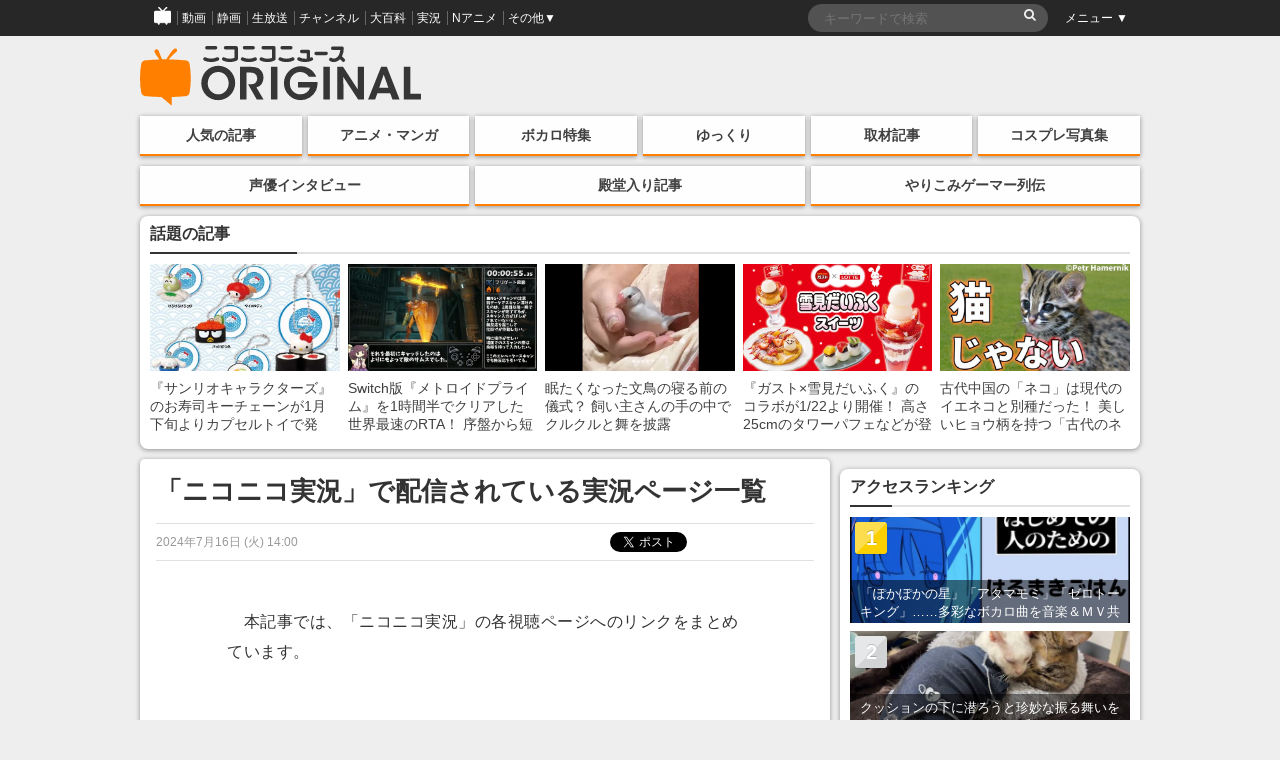

--- FILE ---
content_type: text/html; charset=UTF-8
request_url: https://originalnews.nico/464285
body_size: 81590
content:
<!DOCTYPE html>
<html dir="ltr" lang="ja">
<head>
    <script type="text/javascript">
        window.NicoGoogleTagManagerDataLayer = [];
        var data = {};
        data.content = (function() {
            var content = {};
            content.news_site_id = 'niconewsoriginal';
            content.article_post_date = '2024-07-16';
            return content;
        })();
        window.NicoGoogleTagManagerDataLayer.push(data);
    </script>
    <!-- Google Tag Manager --><script>(function(w,d,s,l,i){w[l]=w[l]||[];w[l].push({'gtm.start':new Date().getTime(),event:'gtm.js'});var f=d.getElementsByTagName(s)[0],j=d.createElement(s),dl=l!='dataLayer'?'&l='+l:'';j.async=true;j.src='https://www.googletagmanager.com/gtm.js?id='+i+dl;f.parentNode.insertBefore(j,f);
    })(window,document,'script','NicoGoogleTagManagerDataLayer','GTM-KXT7G5G');</script>
    <!-- End Google Tag Manager -->
    <!-- Google tag (gtag.js) -->
    <script async src="https://www.googletagmanager.com/gtag/js?id=G-KVSHBB5CQJ"></script>
    <script>
        window.dataLayer = window.dataLayer || [];
        function gtag(){dataLayer.push(arguments);}
        gtag('js', new Date());
        gtag('config', 'G-KVSHBB5CQJ');
    </script>
    <meta charset="UTF-8">
    <meta http-equiv="X-UA-Compatible" content="IE=edge,chrome=1">
        
        <meta name="viewport" content="width=device-width, initial-scale=1">
    
		<!-- All in One SEO 4.1.9.4 -->
		<title>「ニコニコ実況」で配信されている実況ページ一覧 | ニコニコニュース オリジナル</title>
		<meta name="description" content="動画配信コミュニティサイト「ニコニコ」は、サイバー攻撃の影響で6月8日早朝からニコニコ動画やニコニコ生放送などのサービス全般を利用できない状態が続いていましたが、8月5日15時から一部サービスが再開しました。 本記事では、「ニコニコ実況」の各視聴ページへのリンクをまとめています。 ニコニコ生放送アプリ（iOS/Andorid）の視聴は後日対応予定です。 ※「torne®」「nasne®」「PC TV Plus」「どこでもディーガ」との連携機能は現在調整中です。" />
		<meta name="robots" content="max-image-preview:large" />
		<link rel="canonical" href="https://originalnews.nico/464285" />
		<script type="application/ld+json" class="aioseo-schema">
			{"@context":"https:\/\/schema.org","@graph":[{"@type":"WebSite","@id":"https:\/\/originalnews.nico\/#website","url":"https:\/\/originalnews.nico\/","name":"\u30cb\u30b3\u30cb\u30b3\u30cb\u30e5\u30fc\u30b9 \u30aa\u30ea\u30b8\u30ca\u30eb","description":"\u30cb\u30b3\u30cb\u30b3\u30cb\u30e5\u30fc\u30b9\u306b\u3088\u308b\u72ec\u81ea\u8a18\u4e8b\u3092\u914d\u4fe1\u3059\u308b\u30b5\u30a4\u30c8\u3067\u3059\u3002\u30a2\u30cb\u30e1\u3001\u30de\u30f3\u30ac\u3001\u793e\u4f1a\u3001\u82b8\u80fd\u3001\u653f\u6cbb\u3001\u8a00\u8ad6\u3001\u5c06\u68cb\u3001\u30b3\u30b9\u30d7\u30ec\u3001\u30b2\u30fc\u30e0\u5b9f\u6cc1\u306a\u3069\u306e\u8a71\u984c\u3092\u3001\u30cb\u30b3\u30cb\u30b3\u306a\u3089\u3067\u306f\u306e\u8996\u70b9\u3067\u304a\u5c4a\u3051\u3057\u307e\u3059\u3002","inLanguage":"ja","publisher":{"@id":"https:\/\/originalnews.nico\/#organization"}},{"@type":"Organization","@id":"https:\/\/originalnews.nico\/#organization","name":"\u30cb\u30b3\u30cb\u30b3\u30cb\u30e5\u30fc\u30b9 \u30aa\u30ea\u30b8\u30ca\u30eb","url":"https:\/\/originalnews.nico\/","logo":{"@type":"ImageObject","@id":"https:\/\/originalnews.nico\/#organizationLogo","url":"https:\/\/originalnews.nico\/wp-content\/uploads\/2021\/11\/10163052\/newsoriginal_logo.png"},"image":{"@id":"https:\/\/originalnews.nico\/#organizationLogo"}},{"@type":"BreadcrumbList","@id":"https:\/\/originalnews.nico\/464285#breadcrumblist","itemListElement":[{"@type":"ListItem","@id":"https:\/\/originalnews.nico\/#listItem","position":1,"item":{"@type":"WebPage","@id":"https:\/\/originalnews.nico\/","name":"\u30db\u30fc\u30e0","description":"\u30cb\u30b3\u30cb\u30b3\u30cb\u30e5\u30fc\u30b9\u306b\u3088\u308b\u72ec\u81ea\u8a18\u4e8b\u3092\u914d\u4fe1\u3059\u308b\u30b5\u30a4\u30c8\u3067\u3059\u3002\u30a2\u30cb\u30e1\u3001\u30de\u30f3\u30ac\u3001\u793e\u4f1a\u3001\u82b8\u80fd\u3001\u653f\u6cbb\u3001\u8a00\u8ad6\u3001\u5c06\u68cb\u3001\u30b3\u30b9\u30d7\u30ec\u3001\u30b2\u30fc\u30e0\u5b9f\u6cc1\u306a\u3069\u306e\u8a71\u984c\u3092\u3001\u30cb\u30b3\u30cb\u30b3\u306a\u3089\u3067\u306f\u306e\u8996\u70b9\u3067\u304a\u5c4a\u3051\u3057\u307e\u3059\u3002","url":"https:\/\/originalnews.nico\/"}}]},{"@type":"Person","@id":"https:\/\/originalnews.nico\/author\/12#author","url":"https:\/\/originalnews.nico\/author\/12","name":"originalnews_13","image":{"@type":"ImageObject","@id":"https:\/\/originalnews.nico\/464285#authorImage","url":"https:\/\/secure.gravatar.com\/avatar\/c8bd74aa7357c082a53cbaf1c59aafdb?s=96&d=mm&r=g","width":96,"height":96,"caption":"originalnews_13"}},{"@type":"WebPage","@id":"https:\/\/originalnews.nico\/464285#webpage","url":"https:\/\/originalnews.nico\/464285","name":"\u300c\u30cb\u30b3\u30cb\u30b3\u5b9f\u6cc1\u300d\u3067\u914d\u4fe1\u3055\u308c\u3066\u3044\u308b\u5b9f\u6cc1\u30da\u30fc\u30b8\u4e00\u89a7 | \u30cb\u30b3\u30cb\u30b3\u30cb\u30e5\u30fc\u30b9 \u30aa\u30ea\u30b8\u30ca\u30eb","description":"\u52d5\u753b\u914d\u4fe1\u30b3\u30df\u30e5\u30cb\u30c6\u30a3\u30b5\u30a4\u30c8\u300c\u30cb\u30b3\u30cb\u30b3\u300d\u306f\u3001\u30b5\u30a4\u30d0\u30fc\u653b\u6483\u306e\u5f71\u97ff\u30676\u67088\u65e5\u65e9\u671d\u304b\u3089\u30cb\u30b3\u30cb\u30b3\u52d5\u753b\u3084\u30cb\u30b3\u30cb\u30b3\u751f\u653e\u9001\u306a\u3069\u306e\u30b5\u30fc\u30d3\u30b9\u5168\u822c\u3092\u5229\u7528\u3067\u304d\u306a\u3044\u72b6\u614b\u304c\u7d9a\u3044\u3066\u3044\u307e\u3057\u305f\u304c\u30018\u67085\u65e515\u6642\u304b\u3089\u4e00\u90e8\u30b5\u30fc\u30d3\u30b9\u304c\u518d\u958b\u3057\u307e\u3057\u305f\u3002 \u672c\u8a18\u4e8b\u3067\u306f\u3001\u300c\u30cb\u30b3\u30cb\u30b3\u5b9f\u6cc1\u300d\u306e\u5404\u8996\u8074\u30da\u30fc\u30b8\u3078\u306e\u30ea\u30f3\u30af\u3092\u307e\u3068\u3081\u3066\u3044\u307e\u3059\u3002 \u30cb\u30b3\u30cb\u30b3\u751f\u653e\u9001\u30a2\u30d7\u30ea\uff08iOS\/Andorid\uff09\u306e\u8996\u8074\u306f\u5f8c\u65e5\u5bfe\u5fdc\u4e88\u5b9a\u3067\u3059\u3002 \u203b\u300ctorne\u00ae\u300d\u300cnasne\u00ae\u300d\u300cPC TV Plus\u300d\u300c\u3069\u3053\u3067\u3082\u30c7\u30a3\u30fc\u30ac\u300d\u3068\u306e\u9023\u643a\u6a5f\u80fd\u306f\u73fe\u5728\u8abf\u6574\u4e2d\u3067\u3059\u3002","inLanguage":"ja","isPartOf":{"@id":"https:\/\/originalnews.nico\/#website"},"breadcrumb":{"@id":"https:\/\/originalnews.nico\/464285#breadcrumblist"},"author":"https:\/\/originalnews.nico\/author\/12#author","creator":"https:\/\/originalnews.nico\/author\/12#author","image":{"@type":"ImageObject","@id":"https:\/\/originalnews.nico\/#mainImage","url":"https:\/\/originalnews.nico\/wp-content\/uploads\/2024\/06\/27174059\/image-23.png","width":1920,"height":1080},"primaryImageOfPage":{"@id":"https:\/\/originalnews.nico\/464285#mainImage"},"datePublished":"2024-07-16T05:00:21+09:00","dateModified":"2026-01-13T10:53:03+09:00"},{"@type":"BlogPosting","@id":"https:\/\/originalnews.nico\/464285#blogposting","name":"\u300c\u30cb\u30b3\u30cb\u30b3\u5b9f\u6cc1\u300d\u3067\u914d\u4fe1\u3055\u308c\u3066\u3044\u308b\u5b9f\u6cc1\u30da\u30fc\u30b8\u4e00\u89a7 | \u30cb\u30b3\u30cb\u30b3\u30cb\u30e5\u30fc\u30b9 \u30aa\u30ea\u30b8\u30ca\u30eb","description":"\u52d5\u753b\u914d\u4fe1\u30b3\u30df\u30e5\u30cb\u30c6\u30a3\u30b5\u30a4\u30c8\u300c\u30cb\u30b3\u30cb\u30b3\u300d\u306f\u3001\u30b5\u30a4\u30d0\u30fc\u653b\u6483\u306e\u5f71\u97ff\u30676\u67088\u65e5\u65e9\u671d\u304b\u3089\u30cb\u30b3\u30cb\u30b3\u52d5\u753b\u3084\u30cb\u30b3\u30cb\u30b3\u751f\u653e\u9001\u306a\u3069\u306e\u30b5\u30fc\u30d3\u30b9\u5168\u822c\u3092\u5229\u7528\u3067\u304d\u306a\u3044\u72b6\u614b\u304c\u7d9a\u3044\u3066\u3044\u307e\u3057\u305f\u304c\u30018\u67085\u65e515\u6642\u304b\u3089\u4e00\u90e8\u30b5\u30fc\u30d3\u30b9\u304c\u518d\u958b\u3057\u307e\u3057\u305f\u3002 \u672c\u8a18\u4e8b\u3067\u306f\u3001\u300c\u30cb\u30b3\u30cb\u30b3\u5b9f\u6cc1\u300d\u306e\u5404\u8996\u8074\u30da\u30fc\u30b8\u3078\u306e\u30ea\u30f3\u30af\u3092\u307e\u3068\u3081\u3066\u3044\u307e\u3059\u3002 \u30cb\u30b3\u30cb\u30b3\u751f\u653e\u9001\u30a2\u30d7\u30ea\uff08iOS\/Andorid\uff09\u306e\u8996\u8074\u306f\u5f8c\u65e5\u5bfe\u5fdc\u4e88\u5b9a\u3067\u3059\u3002 \u203b\u300ctorne\u00ae\u300d\u300cnasne\u00ae\u300d\u300cPC TV Plus\u300d\u300c\u3069\u3053\u3067\u3082\u30c7\u30a3\u30fc\u30ac\u300d\u3068\u306e\u9023\u643a\u6a5f\u80fd\u306f\u73fe\u5728\u8abf\u6574\u4e2d\u3067\u3059\u3002","inLanguage":"ja","headline":"\u300c\u30cb\u30b3\u30cb\u30b3\u5b9f\u6cc1\u300d\u3067\u914d\u4fe1\u3055\u308c\u3066\u3044\u308b\u5b9f\u6cc1\u30da\u30fc\u30b8\u4e00\u89a7","author":{"@id":"https:\/\/originalnews.nico\/author\/12#author"},"publisher":{"@id":"https:\/\/originalnews.nico\/#organization"},"datePublished":"2024-07-16T05:00:21+09:00","dateModified":"2026-01-13T10:53:03+09:00","articleSection":"\u30cb\u30b3\u30cb\u30b3\u5168\u822c, \u30cb\u30b3\u30cb\u30b3\u5b9f\u6cc1\uff08Re:\u4eee\uff09","mainEntityOfPage":{"@id":"https:\/\/originalnews.nico\/464285#webpage"},"isPartOf":{"@id":"https:\/\/originalnews.nico\/464285#webpage"},"image":{"@type":"ImageObject","@id":"https:\/\/originalnews.nico\/#articleImage","url":"https:\/\/originalnews.nico\/wp-content\/uploads\/2024\/06\/27174059\/image-23.png","width":1920,"height":1080}}]}
		</script>
		<!-- All in One SEO -->

<link rel="canonical" href="https://originalnews.nico/464285"><link rel='dns-prefetch' href='//s.w.org' />
<link rel='stylesheet' id='wp-block-library-css'  href='https://originalnews.nico/wp-includes/css/dist/block-library/style.min.css?ver=5.9.12' type='text/css' media='all' />
<link rel='stylesheet' id='wp-components-css'  href='https://originalnews.nico/wp-includes/css/dist/components/style.min.css?ver=5.9.12' type='text/css' media='all' />
<link rel='stylesheet' id='wp-block-editor-css'  href='https://originalnews.nico/wp-includes/css/dist/block-editor/style.min.css?ver=5.9.12' type='text/css' media='all' />
<link rel='stylesheet' id='wp-nux-css'  href='https://originalnews.nico/wp-includes/css/dist/nux/style.min.css?ver=5.9.12' type='text/css' media='all' />
<link rel='stylesheet' id='wp-reusable-blocks-css'  href='https://originalnews.nico/wp-includes/css/dist/reusable-blocks/style.min.css?ver=5.9.12' type='text/css' media='all' />
<link rel='stylesheet' id='wp-editor-css'  href='https://originalnews.nico/wp-includes/css/dist/editor/style.min.css?ver=5.9.12' type='text/css' media='all' />
<link rel='stylesheet' id='mux_video_block_style-css'  href='https://originalnews.nico/wp-content/plugins/ilab-media-tools/public/blocks/mediacloud-mux.blocks.style.css' type='text/css' media='all' />
<style id='global-styles-inline-css' type='text/css'>
body{--wp--preset--color--black: #000000;--wp--preset--color--cyan-bluish-gray: #abb8c3;--wp--preset--color--white: #ffffff;--wp--preset--color--pale-pink: #f78da7;--wp--preset--color--vivid-red: #cf2e2e;--wp--preset--color--luminous-vivid-orange: #ff6900;--wp--preset--color--luminous-vivid-amber: #fcb900;--wp--preset--color--light-green-cyan: #7bdcb5;--wp--preset--color--vivid-green-cyan: #00d084;--wp--preset--color--pale-cyan-blue: #8ed1fc;--wp--preset--color--vivid-cyan-blue: #0693e3;--wp--preset--color--vivid-purple: #9b51e0;--wp--preset--gradient--vivid-cyan-blue-to-vivid-purple: linear-gradient(135deg,rgba(6,147,227,1) 0%,rgb(155,81,224) 100%);--wp--preset--gradient--light-green-cyan-to-vivid-green-cyan: linear-gradient(135deg,rgb(122,220,180) 0%,rgb(0,208,130) 100%);--wp--preset--gradient--luminous-vivid-amber-to-luminous-vivid-orange: linear-gradient(135deg,rgba(252,185,0,1) 0%,rgba(255,105,0,1) 100%);--wp--preset--gradient--luminous-vivid-orange-to-vivid-red: linear-gradient(135deg,rgba(255,105,0,1) 0%,rgb(207,46,46) 100%);--wp--preset--gradient--very-light-gray-to-cyan-bluish-gray: linear-gradient(135deg,rgb(238,238,238) 0%,rgb(169,184,195) 100%);--wp--preset--gradient--cool-to-warm-spectrum: linear-gradient(135deg,rgb(74,234,220) 0%,rgb(151,120,209) 20%,rgb(207,42,186) 40%,rgb(238,44,130) 60%,rgb(251,105,98) 80%,rgb(254,248,76) 100%);--wp--preset--gradient--blush-light-purple: linear-gradient(135deg,rgb(255,206,236) 0%,rgb(152,150,240) 100%);--wp--preset--gradient--blush-bordeaux: linear-gradient(135deg,rgb(254,205,165) 0%,rgb(254,45,45) 50%,rgb(107,0,62) 100%);--wp--preset--gradient--luminous-dusk: linear-gradient(135deg,rgb(255,203,112) 0%,rgb(199,81,192) 50%,rgb(65,88,208) 100%);--wp--preset--gradient--pale-ocean: linear-gradient(135deg,rgb(255,245,203) 0%,rgb(182,227,212) 50%,rgb(51,167,181) 100%);--wp--preset--gradient--electric-grass: linear-gradient(135deg,rgb(202,248,128) 0%,rgb(113,206,126) 100%);--wp--preset--gradient--midnight: linear-gradient(135deg,rgb(2,3,129) 0%,rgb(40,116,252) 100%);--wp--preset--duotone--dark-grayscale: url('#wp-duotone-dark-grayscale');--wp--preset--duotone--grayscale: url('#wp-duotone-grayscale');--wp--preset--duotone--purple-yellow: url('#wp-duotone-purple-yellow');--wp--preset--duotone--blue-red: url('#wp-duotone-blue-red');--wp--preset--duotone--midnight: url('#wp-duotone-midnight');--wp--preset--duotone--magenta-yellow: url('#wp-duotone-magenta-yellow');--wp--preset--duotone--purple-green: url('#wp-duotone-purple-green');--wp--preset--duotone--blue-orange: url('#wp-duotone-blue-orange');--wp--preset--font-size--small: 13px;--wp--preset--font-size--medium: 20px;--wp--preset--font-size--large: 36px;--wp--preset--font-size--x-large: 42px;}.has-black-color{color: var(--wp--preset--color--black) !important;}.has-cyan-bluish-gray-color{color: var(--wp--preset--color--cyan-bluish-gray) !important;}.has-white-color{color: var(--wp--preset--color--white) !important;}.has-pale-pink-color{color: var(--wp--preset--color--pale-pink) !important;}.has-vivid-red-color{color: var(--wp--preset--color--vivid-red) !important;}.has-luminous-vivid-orange-color{color: var(--wp--preset--color--luminous-vivid-orange) !important;}.has-luminous-vivid-amber-color{color: var(--wp--preset--color--luminous-vivid-amber) !important;}.has-light-green-cyan-color{color: var(--wp--preset--color--light-green-cyan) !important;}.has-vivid-green-cyan-color{color: var(--wp--preset--color--vivid-green-cyan) !important;}.has-pale-cyan-blue-color{color: var(--wp--preset--color--pale-cyan-blue) !important;}.has-vivid-cyan-blue-color{color: var(--wp--preset--color--vivid-cyan-blue) !important;}.has-vivid-purple-color{color: var(--wp--preset--color--vivid-purple) !important;}.has-black-background-color{background-color: var(--wp--preset--color--black) !important;}.has-cyan-bluish-gray-background-color{background-color: var(--wp--preset--color--cyan-bluish-gray) !important;}.has-white-background-color{background-color: var(--wp--preset--color--white) !important;}.has-pale-pink-background-color{background-color: var(--wp--preset--color--pale-pink) !important;}.has-vivid-red-background-color{background-color: var(--wp--preset--color--vivid-red) !important;}.has-luminous-vivid-orange-background-color{background-color: var(--wp--preset--color--luminous-vivid-orange) !important;}.has-luminous-vivid-amber-background-color{background-color: var(--wp--preset--color--luminous-vivid-amber) !important;}.has-light-green-cyan-background-color{background-color: var(--wp--preset--color--light-green-cyan) !important;}.has-vivid-green-cyan-background-color{background-color: var(--wp--preset--color--vivid-green-cyan) !important;}.has-pale-cyan-blue-background-color{background-color: var(--wp--preset--color--pale-cyan-blue) !important;}.has-vivid-cyan-blue-background-color{background-color: var(--wp--preset--color--vivid-cyan-blue) !important;}.has-vivid-purple-background-color{background-color: var(--wp--preset--color--vivid-purple) !important;}.has-black-border-color{border-color: var(--wp--preset--color--black) !important;}.has-cyan-bluish-gray-border-color{border-color: var(--wp--preset--color--cyan-bluish-gray) !important;}.has-white-border-color{border-color: var(--wp--preset--color--white) !important;}.has-pale-pink-border-color{border-color: var(--wp--preset--color--pale-pink) !important;}.has-vivid-red-border-color{border-color: var(--wp--preset--color--vivid-red) !important;}.has-luminous-vivid-orange-border-color{border-color: var(--wp--preset--color--luminous-vivid-orange) !important;}.has-luminous-vivid-amber-border-color{border-color: var(--wp--preset--color--luminous-vivid-amber) !important;}.has-light-green-cyan-border-color{border-color: var(--wp--preset--color--light-green-cyan) !important;}.has-vivid-green-cyan-border-color{border-color: var(--wp--preset--color--vivid-green-cyan) !important;}.has-pale-cyan-blue-border-color{border-color: var(--wp--preset--color--pale-cyan-blue) !important;}.has-vivid-cyan-blue-border-color{border-color: var(--wp--preset--color--vivid-cyan-blue) !important;}.has-vivid-purple-border-color{border-color: var(--wp--preset--color--vivid-purple) !important;}.has-vivid-cyan-blue-to-vivid-purple-gradient-background{background: var(--wp--preset--gradient--vivid-cyan-blue-to-vivid-purple) !important;}.has-light-green-cyan-to-vivid-green-cyan-gradient-background{background: var(--wp--preset--gradient--light-green-cyan-to-vivid-green-cyan) !important;}.has-luminous-vivid-amber-to-luminous-vivid-orange-gradient-background{background: var(--wp--preset--gradient--luminous-vivid-amber-to-luminous-vivid-orange) !important;}.has-luminous-vivid-orange-to-vivid-red-gradient-background{background: var(--wp--preset--gradient--luminous-vivid-orange-to-vivid-red) !important;}.has-very-light-gray-to-cyan-bluish-gray-gradient-background{background: var(--wp--preset--gradient--very-light-gray-to-cyan-bluish-gray) !important;}.has-cool-to-warm-spectrum-gradient-background{background: var(--wp--preset--gradient--cool-to-warm-spectrum) !important;}.has-blush-light-purple-gradient-background{background: var(--wp--preset--gradient--blush-light-purple) !important;}.has-blush-bordeaux-gradient-background{background: var(--wp--preset--gradient--blush-bordeaux) !important;}.has-luminous-dusk-gradient-background{background: var(--wp--preset--gradient--luminous-dusk) !important;}.has-pale-ocean-gradient-background{background: var(--wp--preset--gradient--pale-ocean) !important;}.has-electric-grass-gradient-background{background: var(--wp--preset--gradient--electric-grass) !important;}.has-midnight-gradient-background{background: var(--wp--preset--gradient--midnight) !important;}.has-small-font-size{font-size: var(--wp--preset--font-size--small) !important;}.has-medium-font-size{font-size: var(--wp--preset--font-size--medium) !important;}.has-large-font-size{font-size: var(--wp--preset--font-size--large) !important;}.has-x-large-font-size{font-size: var(--wp--preset--font-size--x-large) !important;}
</style>
<link rel='stylesheet' id='fancybox-css'  href='https://originalnews.nico/wp-content/plugins/easy-fancybox/css/jquery.fancybox.min.css?ver=1.3.24' type='text/css' media='screen' />
<script type='text/javascript' src='https://originalnews.nico/wp-includes/js/jquery/jquery.min.js?ver=3.6.0' id='jquery-core-js'></script>
<script type='text/javascript' src='https://originalnews.nico/wp-includes/js/jquery/jquery-migrate.min.js?ver=3.3.2' id='jquery-migrate-js'></script>
<link rel="https://api.w.org/" href="https://originalnews.nico/wp-json/" /><link rel="alternate" type="application/json" href="https://originalnews.nico/wp-json/wp/v2/posts/464285" /><link rel="alternate" type="application/json+oembed" href="https://originalnews.nico/wp-json/oembed/1.0/embed?url=https%3A%2F%2Foriginalnews.nico%2F464285" />
<link rel="alternate" type="text/xml+oembed" href="https://originalnews.nico/wp-json/oembed/1.0/embed?url=https%3A%2F%2Foriginalnews.nico%2F464285&#038;format=xml" />
<meta name="description" content="動画配信コミュニティサイト「ニコニコ」は、サイバー攻撃の影響で6月8日早朝からニコニコ動画やニコニコ生放送などのサービス全般を利用できない状態が続いていましたが、8月5日15時から一部サービスが再開しました。
本記事では、「ニコニコ実況」の各視聴ページへのリンクをまとめています。　
ニコニコ生放送アプリ（iOS/Andorid）の視聴は後日対応予定です。
※「torne®」「nasne®」「PC TV Plus」「どこでもディーガ」との連携機能は現在調整中です。"><meta name="keywords" content="ニコニコニュース オリジナル,ニコニコ全般,ニコニコ実況（Re:仮）"><!-- ogp information --><meta property="og:type" content="article"/><meta property="og:title" content="「ニコニコ実況」で配信されている実況ページ一覧"/>
<meta property="og:url" content="https://originalnews.nico/464285"/>
<meta property="og:image" content="https://originalnews.nico/wp-content/uploads/2024/06/27174059/image-23.png" />
<meta property="og:site_name" content="ニコニコニュース オリジナル"/>
<meta property="og:description"
          content="動画配信コミュニティサイト「ニコニコ」は、サイバー攻撃の影響で6月8日早朝からニコニコ動画やニコニコ生放送などのサービス全般を利用できない状態が続いていましたが、8月5日15時から一部サービスが再開しました。
本記事では、「ニコニコ実況」の各視聴ページへのリンクをまとめています。　
ニコニコ生放送アプリ（iOS/Andorid）の視聴は後日対応予定です。
※「torne®」「nasne®」「PC TV Plus」「どこでもディーガ」との連携機能は現在調整中です。"/>
<meta property="og:locale" content="ja_JP"><meta name="twitter:card" content="summary_large_image">
  <meta name="twitter:site" content="@nico_nico_news">
  <meta name="twitter:creator" content="@nico_nico_news"><meta name="twitter:image" content="https://originalnews.nico/wp-content/uploads/2024/06/27174059/image-23.png"><meta name="twitter:title" content="「ニコニコ実況」で配信されている実況ページ一覧"><meta name="twitter:description" content="動画配信コミュニティサイト「ニコニコ」は、サイバー攻撃の影響で6月8日早朝からニコニコ動画やニコニコ生放送などのサービス全般を利用できない状態が続いていましたが、8月5日15時から一部サービスが再開しました。
本記事では、「ニコニコ実況」の各視聴ページへのリンクをまとめています。　
ニコニコ生放送アプリ（iOS/Andorid）の視聴は後日対応予定です。
※「torne®」「nasne®」「PC TV Plus」「どこでもディーガ」との連携機能は現在調整中です。">    <link rel="shortcut icon" href="https://originalnews.nico/wp-content/themes/niconiconewsorg/images/pc_favicon.ico" />
    <link rel="apple-touch-icon" href="https://originalnews.nico/wp-content/themes/niconiconewsorg/images/apple-touch-icon-precomposed.png" />
        <link rel="stylesheet" href="https://originalnews.nico/wp-content/themes/niconiconewsorg/css/siteHeader.pc.css">
        <script type="text/javascript" charset="utf-8" src="https://res.ads.nicovideo.jp/assets/js/ads2.js?ref=originalnews"></script>
    <link href="//maxcdn.bootstrapcdn.com/font-awesome/4.7.0/css/font-awesome.css" rel="stylesheet">
    <link rel="stylesheet" href="https://originalnews.nico/wp-content/themes/niconiconewsorg/css/nicolib-CommonNotificationHeader.css">
    <link rel="stylesheet" href="https://originalnews.nico/wp-content/themes/niconiconewsorg/css/swiper.min.css">
    <link rel="stylesheet" href="https://originalnews.nico/wp-content/themes/niconiconewsorg/css/fontello.css">
    <link rel="stylesheet" href="https://originalnews.nico/wp-content/themes/niconiconewsorg/css/responsive.gs.12col.css">
    <link rel="stylesheet" href="https://originalnews.nico/wp-content/themes/niconiconewsorg/css/screen.css?var=202307071401">
        <link rel="alternate" type="application/rss+xml" title="RSS" href="https://originalnews.nico/feed" />
    <script src="https://originalnews.nico/wp-content/themes/niconiconewsorg/js/jquery.js"></script>
    <script src="https://originalnews.nico/wp-content/themes/niconiconewsorg/js/js.cookie.js"></script>
        <script>
    (function(i,s,o,g,r,a,m){i['GoogleAnalyticsObject']=r;i[r]=i[r]||function(){
    (i[r].q=i[r].q||[]).push(arguments)},i[r].l=1*new Date();a=s.createElement(o),
    m=s.getElementsByTagName(o)[0];a.async=1;a.src=g;m.parentNode.insertBefore(a,m)
    })(window,document,'script','https://www.google-analytics.com/analytics.js','ga');
    ga('create', 'UA-81447733-1', 'auto');
    ga('send', 'pageview', {'dimension1':'2024-07-16'});
    </script>
        <script type="text/javascript">
    window._pt_lt = new Date().getTime();
    window._pt_sp_2 = [];
    _pt_sp_2.push('setAccount,2298d706');
    _pt_sp_2.push('setSampleRate,200');
    var _protocol = (("https:" == document.location.protocol) ? " https://" : " http://");
    (function() {
        var atag = document.createElement('script'); atag.type = 'text/javascript'; atag.async = true;
        atag.src = _protocol + 'js.ptengine.jp/pta.js';
        var stag = document.createElement('script'); stag.type = 'text/javascript'; stag.async = true;
        stag.src = _protocol + 'js.ptengine.jp/pts.js';
        var s = document.getElementsByTagName('script')[0];
        s.parentNode.insertBefore(atag, s);s.parentNode.insertBefore(stag, s);
    })();
    </script>
    <script src="https://originalnews.nico/wp-content/themes/niconiconewsorg/js/common.js?202307071401"></script>
        <script src="https://originalnews.nico/wp-content/themes/niconiconewsorg/js/common_pc.js?202307071401"></script>
    	<script type="text/javascript" src="https://wktk.cdn.nimg.jp/wktkjs/3/wktk.min.js"></script>
</head>
<body id="pageTop" class="post-template-default single single-post postid-464285 single-format-standard">
<!-- Google Tag Manager (noscript) -->
<noscript><iframe src="https://www.googletagmanager.com/ns.html?id=GTM-KXT7G5G"
height="0" width="0" style="display:none;visibility:hidden"></iframe></noscript>
<!-- End Google Tag Manager (noscript) -->
<!--twitter-->
<script>!function(d,s,id){var js,fjs=d.getElementsByTagName(s)[0],p=/^http:/.test(d.location)?'http':'https';if(!d.getElementById(id)){js=d.createElement(s);js.id=id;js.src=p+'://platform.twitter.com/widgets.js';fjs.parentNode.insertBefore(js,fjs);}}(document, 'script', 'twitter-wjs');</script>

<!-- PCヘッダー -->
<div id="PAGEHEADMENU">
    <!-- COMMON HEAD -->
    <div id="siteHeader">
        <div id="siteHeaderInner">
            <ul class="siteHeaderGlovalNavigation">
                <li><a href="https://www.nicovideo.jp/?cmnhd_ref=device%3Dpc%26site%3Dnewsoriginal%26pos%3Dheader_servicelink"><span><img src="https://originalnews.nico/wp-content/themes/niconiconewsorg/images/niconico-icon.png" alt="niconico"></span></a></li>
                <li><a href="https://www.nicovideo.jp/video_top/?cmnhd_ref=device%3Dpc%26site%3Dnewsoriginal%26pos%3Dheader_servicelink"><span>動画</span></a></li>
                <li><a href="https://seiga.nicovideo.jp/?cmnhd_ref=device%3Dpc%26site%3Dnewsoriginal%26pos%3Dheader_servicelink"><span>静画</span></a></li>
                <li><a href="https://live.nicovideo.jp/?cmnhd_ref=device%3Dpc%26site%3Dnewsoriginal%26pos%3Dheader_servicelink"><span>生放送</span></a></li>
                <li><a href="https://ch.nicovideo.jp/?cmnhd_ref=device%3Dpc%26site%3Dnewsoriginal%26pos%3Dheader_servicelink"><span>チャンネル</span></a></li>
                <li><a href="https://dic.nicovideo.jp/?cmnhd_ref=device%3Dpc%26site%3Dnewsoriginal%26pos%3Dheader_servicelink"><span>大百科</span></a></li>
                <li><a href="https://jk.nicovideo.jp/?cmnhd_ref=device%3Dpc%26site%3Dnewsoriginal%26pos%3Dheader_servicelink"><span>実況</span></a></li>
                <li><a href="https://anime.nicovideo.jp/?cmnhd_ref=device%3Dpc%26site%3Dnewsoriginal%26pos%3Dheader_servicelink"><span>Nアニメ</span></a></li>
                <li class="siteHeaderOther" id="siteHeaderLeftMenu">
                    <a href="javascript:void(0);"><span>その他▼</span></a>
                    <ul id="siteHeaderLeftMenuContainer" style="display: none;">
                        <li><a href="https://ch.nicovideo.jp/portal/blomaga?cmnhd_ref=device%3Dpc%26site%3Dnewsoriginal%26pos%3Dheader_servicelink">ブロマガ</a></li>
                        <li><a href="https://koken.nicovideo.jp/?cmnhd_ref=device%3Dpc%26site%3Dnewsoriginal%26pos%3Dheader_servicelink">ニコニ貢献</a></li>
                        <li><a href="https://commons.nicovideo.jp/?cmnhd_ref=device%3Dpc%26site%3Dnewsoriginal%26pos%3Dheader_servicelink">コモンズ</a></li>
                        <li><a href="https://3d.nicovideo.jp/?cmnhd_ref=device%3Dpc%26site%3Dnewsoriginal%26pos%3Dheader_servicelink">ニコニ立体</a></li>
                        <li><a href="https://nicoft.io/?cmnhd_ref=device%3Dpc%26site%3Dnewsoriginal%26pos%3Dheader_servicelink">NicoFT</a></li>
                        <li><a href="https://com.nicovideo.jp/?cmnhd_ref=device%3Dpc%26site%3Dnewsoriginal%26pos%3Dheader_servicelink">コミュ二ティ</a></li>
                        <li><a href="https://news.nicovideo.jp/?cmnhd_ref=device%3Dpc%26site%3Dnewsoriginal%26pos%3Dheader_servicelink">ニュース</a></li>
                        <li><a href="https://q.nicovideo.jp/?cmnhd_ref=device%3Dpc%26site%3Dnewsoriginal%26pos%3Dheader_servicelink">ニコニコQ</a></li>
                        <li class="menuServiceList"><a href="http://site.nicovideo.jp/service_list?header">もっと見る</a></li>
                    </ul>
                </li>
            </ul>

            <div class="siteHeaderSearch">
                
<form role="search" action="https://originalnews.nico/">
  <fieldset>
    <input type="text" name="s" maxlength="2000" value="" id="search" placeholder="キーワードで検索" />
    <input type="submit" value="&#xf002;" />
  </fieldset>
</form>
            </div>

            <ul class="siteHeaderMenuList">
                <li class="siteHeaderOther" id="siteHeaderRightMenu">
                    <a href="javascript:void(0);"><span>メニュー ▼</span></a>
                    <ul style="display: none;" id="siteHeaderRightMenuContainer">
                        <li><a href="https://news.nicovideo.jp/">コメント新着</a></li>
                        <li><a href="https://news.nicovideo.jp/topiclist">トピックス</a></li>
                        <li><a href="https://news.nicovideo.jp/ranking">ランキング</a></li>
                        <li><a href="https://news.nicovideo.jp/media">配信メディア</a></li>
                        <li id="siteHeaderRightMenuUnfix" style="display: block;"><a href="javascript:void(0);">ヘッダー:<span class="siteHeaderScroll">追従</span></a></li>
                        <li id="siteHeaderRightMenuFix" style="display: none;"><a href="javascript:void(0);">ヘッダー:<span class="siteHeaderFix">固定</span></a></li>
                    </ul>
                </li>
            </ul>
        </div>
    </div>
    <!-- COMMON HEAD -->
</div>
<!-- PAGEHEADMENU -->


<div class="wrapper container"><!--wrapper container-->
        <header class="bodyHead row">
        <p class="bodyHead_logo"><a href="/" title="ニコニコニュース オリジナル"><img src="https://originalnews.nico/wp-content/themes/niconiconewsorg/images/logotype.svg" alt="ニコニコニュース オリジナル"></a></p>
        
                        <div id="pc_news_org_watch_468x60_north" style="margin-left:auto;">
        </div>
        <script type="text/javascript" charset="utf-8">
            new Ads.Advertisement({
                zone: 1322     // ゾーンID
            }).set('pc_news_org_watch_468x60_north');
        </script>
                <!-- <div class="pc_banner_468-60" style="width:404px;">
            <a class="gaTrackEvent" data-category="header_banner" data-action="1" href="https://originalnews.nico/68176" style="overflow:hidden;display:block;border-radius:5px;box-shadow:0px 1px 5px rgba(0,0,0,0.4)"><img src="https://originalnews.nico/wp-content/uploads/2017/12/C93_top-migiue_banner.jpg" alt="コミックマーケット93特集"></a>
        </div> -->
    </header>
    <nav id="top-nav" class="menu-navigation-container"><ul id="menu-navigation" class="menu"><li id="menu-item-3333" class="menu-item menu-item-type-custom menu-item-object-custom menu-item-3333"><a href="/category/ninki?ref=topbar">人気の記事</a></li>
<li id="menu-item-3334" class="menu-item menu-item-type-custom menu-item-object-custom menu-item-3334"><a href="/category/anime_manga?ref=topbar">アニメ・マンガ</a></li>
<li id="menu-item-37290" class="menu-item menu-item-type-custom menu-item-object-custom menu-item-37290"><a href="/category/niconico/vocalo_p?ref=topbar">ボカロ特集</a></li>
<li id="menu-item-37289" class="menu-item menu-item-type-custom menu-item-object-custom menu-item-37289"><a href="/tag/ゆっくり解説?ref=topbar">ゆっくり</a></li>
<li id="menu-item-3331" class="menu-item menu-item-type-custom menu-item-object-custom menu-item-3331"><a href="/category/interview?ref=topbar">取材記事</a></li>
<li id="menu-item-3332" class="menu-item menu-item-type-custom menu-item-object-custom menu-item-3332"><a href="/tag/コスプレイヤー?ref=topbar">コスプレ写真集</a></li>
</ul></nav><nav id="top-nav2" class="menu-navigation2-container"><ul id="menu-navigation2" class="menu"><li id="menu-item-37434" class="menu-item menu-item-type-custom menu-item-object-custom menu-item-37434"><a href="/tag/声優インタビュー?ref=topbar">声優インタビュー</a></li>
<li id="menu-item-40225" class="menu-item menu-item-type-custom menu-item-object-custom menu-item-40225"><a href="/category/dendo?ref=topbar">殿堂入り記事</a></li>
<li id="menu-item-37433" class="menu-item menu-item-type-custom menu-item-object-custom menu-item-37433"><a href="/tag/やりこみゲーマー列伝?ref=topbar">やりこみゲーマー列伝</a></li>
</ul></nav>
    
                    <div class="articleContent">
            <header><h2>話題の記事</h2></header>
            <ul class="rankList">
             	                                                                                    <li>
                        <a class="gaTrackEvent" data-category="top_social_ranking" data-action="1" href="https://originalnews.nico/522006">
                            <div class="imgBox" style="background-image:url(https://originalnews.nico/wp-content/uploads/2026/01/16141154/134693-345-3ce51dea0c9f4c966f5811766721cc9e-1000x964-1-600x578.webp);"></div>
                            <div class="textBox"><h3>『サンリオキャラクターズ』のお寿司キーチェーンが1月下旬よりカプセルトイで発売！ “ハローキティ”や“マイメロディ”など人気キャラクター全6種が登場</h3></div>
                        </a>
                    </li>
             	                                                                                    <li>
                        <a class="gaTrackEvent" data-category="top_social_ranking" data-action="2" href="https://originalnews.nico/519773">
                            <div class="imgBox" style="background-image:url(https://originalnews.nico/wp-content/uploads/2025/12/17203849/00-600x375.jpg);"></div>
                            <div class="textBox"><h3>Switch版『メトロイドプライム』を1時間半でクリアした世界最速のRTA！ 序盤から短縮テク連発&amp;ハイリスクの大技も披露の超効率プレイがヤバい</h3></div>
                        </a>
                    </li>
             	                                                                                    <li>
                        <a class="gaTrackEvent" data-category="top_social_ranking" data-action="3" href="https://originalnews.nico/521509">
                            <div class="imgBox" style="background-image:url(https://originalnews.nico/wp-content/uploads/2026/01/08155803/Bird26-600x335.jpg);"></div>
                            <div class="textBox"><h3>眠たくなった文鳥の寝る前の儀式？ 飼い主さんの手の中でクルクルと舞を披露</h3></div>
                        </a>
                    </li>
             	                                                                                    <li>
                        <a class="gaTrackEvent" data-category="top_social_ranking" data-action="4" href="https://originalnews.nico/522053">
                            <div class="imgBox" style="background-image:url(https://originalnews.nico/wp-content/uploads/2026/01/16154220/17486-612-20369bb7d036ee2f916dadafd3a19dfc-582x360-1.webp);"></div>
                            <div class="textBox"><h3>『ガスト×雪見だいふく』のコラボが1/22より開催！ 高さ25cmのタワーパフェなどが登場、50円で「追い雪見」ができるオプションも</h3></div>
                        </a>
                    </li>
             	                                                                                    <li>
                        <a class="gaTrackEvent" data-category="top_social_ranking" data-action="5" href="https://originalnews.nico/521176">
                            <div class="imgBox" style="background-image:url(https://originalnews.nico/wp-content/uploads/2026/01/06120228/Cat-600x337.jpg);"></div>
                            <div class="textBox"><h3>古代中国の「ネコ」は現代のイエネコと別種だった！ 美しいヒョウ柄を持つ「古代のネコの正体」について解説してみた</h3></div>
                        </a>
                    </li>
             	            </ul>
        </div>
            <div class="pageBody row">
  <div class="pageBody-left-subpage col span_9">
    
    <div class="pageBody-left-top">
      
      
<div class="OUTBRAIN" data-src="DROP_PERMALINK_HERE" data-widget-id="AR_21"></div>
<script type="text/javascript" async="async" src="//widgets.outbrain.com/outbrain.js"></script>

<main class="articleList-subpage">
  <div class="articleList-subpage-heading">
  <h1>「ニコニコ実況」で配信されている実況ページ一覧</h1>  <!--日付-->
  <div class="entryMeta">
      <time datetime="2024-7-16" class="date">2024年7月16日 (火) 14:00</time>
            <ul class="snsPalette">
          <li>
              <a class="twitter-share-button" href="https://twitter.com/intent/tweet?url=https://originalnews.nico/464285&text=「ニコニコ実況」で配信されている実況ページ一覧 | ニコニコニュース オリジナル">Tweet</a>
          </li>
          <li>
              <div class="fb-share-button" data-href="https://originalnews.nico/464285" data-layout="button_count"></div>
          </li>
          <li>
              <a href="http://b.hatena.ne.jp/entry/https%3A%2F%2Foriginalnews.nico%2F464285" class="hatena-bookmark-button" data-hatena-bookmark-layout="basic-label-counter" data-hatena-bookmark-lang="ja" title="このエントリーをはてなブックマークに追加"><img src="https://b.st-hatena.com/images/entry-button/button-only@2x.png" alt="このエントリーをはてなブックマークに追加" width="20" height="20" style="border: none;" /></a>
          </li>
                    <li>
              <a data-pocket-label="pocket" data-pocket-count="horizontal" class="pocket-btn" data-lang="ja"></a>
          </li>
                </ul>
  </div>
  </div><!-- article-list-heading-->

  
  

  <div class="articleList-subpage-txt">
    <p>　本記事では、「ニコニコ実況」の各視聴ページへのリンクをまとめています。</p><figure class="articleList-subpage-img" style="width: 1920px;"></figure><h2>■ニコニコ実況の視聴ページ一覧</h2>
		<style type="text/css">
			#gallery-1 {
				margin: auto;
			}
			#gallery-1 .gallery-item {
				float: left;
				margin-top: 10px;
				text-align: center;
				width: 33%;
			}
			#gallery-1 img {
				border: 2px solid #cfcfcf;
			}
			#gallery-1 .gallery-caption {
				margin-left: 0;
			}
			/* see gallery_shortcode() in wp-includes/media.php */
		</style>
		<div id='gallery-1' class='gallery galleryid-464285 gallery-columns-3 gallery-size-medium'><dl class='gallery-item'>
			<dt class='gallery-icon landscape'>
				<img width="600" height="338" src="https://originalnews.nico/wp-content/uploads/2024/06/27154057/fe9c4defca4770548112b4e37233990b-600x338.jpg" class="attachment-medium size-medium" alt="" loading="lazy" aria-describedby="gallery-1-464370" srcset="https://originalnews.nico/wp-content/uploads/2024/06/27154057/fe9c4defca4770548112b4e37233990b-600x338.jpg 600w, https://originalnews.nico/wp-content/uploads/2024/06/27154057/fe9c4defca4770548112b4e37233990b-1024x576.jpg 1024w, https://originalnews.nico/wp-content/uploads/2024/06/27154057/fe9c4defca4770548112b4e37233990b-768x432.jpg 768w, https://originalnews.nico/wp-content/uploads/2024/06/27154057/fe9c4defca4770548112b4e37233990b-1536x864.jpg 1536w, https://originalnews.nico/wp-content/uploads/2024/06/27154057/fe9c4defca4770548112b4e37233990b.jpg 1920w" sizes="(max-width: 600px) 100vw, 600px" />
			</dt>
				<dd class='wp-caption-text gallery-caption' id='gallery-1-464370'>
				<a href="https://live.nicovideo.jp/watch/ch2646436">NHK総合はこちら</a>
				</dd></dl><dl class='gallery-item'>
			<dt class='gallery-icon landscape'>
				<img width="600" height="338" src="https://originalnews.nico/wp-content/uploads/2024/06/27152922/af7ac8c5870395f05e914eb5f3216d3c-600x338.jpg" class="attachment-medium size-medium" alt="" loading="lazy" aria-describedby="gallery-1-464368" srcset="https://originalnews.nico/wp-content/uploads/2024/06/27152922/af7ac8c5870395f05e914eb5f3216d3c-600x338.jpg 600w, https://originalnews.nico/wp-content/uploads/2024/06/27152922/af7ac8c5870395f05e914eb5f3216d3c-1024x576.jpg 1024w, https://originalnews.nico/wp-content/uploads/2024/06/27152922/af7ac8c5870395f05e914eb5f3216d3c-768x432.jpg 768w, https://originalnews.nico/wp-content/uploads/2024/06/27152922/af7ac8c5870395f05e914eb5f3216d3c-1536x864.jpg 1536w, https://originalnews.nico/wp-content/uploads/2024/06/27152922/af7ac8c5870395f05e914eb5f3216d3c.jpg 1920w" sizes="(max-width: 600px) 100vw, 600px" />
			</dt>
				<dd class='wp-caption-text gallery-caption' id='gallery-1-464368'>
				<a href="https://live.nicovideo.jp/watch/ch2646437">NHK Eテレはこちら</a>
				</dd></dl><dl class='gallery-item'>
			<dt class='gallery-icon landscape'>
				<img width="600" height="338" src="https://originalnews.nico/wp-content/uploads/2024/06/27150009/NHK_BS-600x338.jpg" class="attachment-medium size-medium" alt="" loading="lazy" aria-describedby="gallery-1-464354" srcset="https://originalnews.nico/wp-content/uploads/2024/06/27150009/NHK_BS-600x338.jpg 600w, https://originalnews.nico/wp-content/uploads/2024/06/27150009/NHK_BS-1024x576.jpg 1024w, https://originalnews.nico/wp-content/uploads/2024/06/27150009/NHK_BS-768x432.jpg 768w, https://originalnews.nico/wp-content/uploads/2024/06/27150009/NHK_BS-1536x864.jpg 1536w, https://originalnews.nico/wp-content/uploads/2024/06/27150009/NHK_BS.jpg 1920w" sizes="(max-width: 600px) 100vw, 600px" />
			</dt>
				<dd class='wp-caption-text gallery-caption' id='gallery-1-464354'>
				<a href="https://live.nicovideo.jp/watch/ch2647992">NHK BSはこちら</a>
				</dd></dl><br style="clear: both" /><dl class='gallery-item'>
			<dt class='gallery-icon landscape'>
				<img width="600" height="338" src="https://originalnews.nico/wp-content/uploads/2024/06/27152841/f1fdb4e03857044b09d63e9d5108db1c-600x338.jpg" class="attachment-medium size-medium" alt="" loading="lazy" aria-describedby="gallery-1-464367" srcset="https://originalnews.nico/wp-content/uploads/2024/06/27152841/f1fdb4e03857044b09d63e9d5108db1c-600x338.jpg 600w, https://originalnews.nico/wp-content/uploads/2024/06/27152841/f1fdb4e03857044b09d63e9d5108db1c-1024x576.jpg 1024w, https://originalnews.nico/wp-content/uploads/2024/06/27152841/f1fdb4e03857044b09d63e9d5108db1c-768x432.jpg 768w, https://originalnews.nico/wp-content/uploads/2024/06/27152841/f1fdb4e03857044b09d63e9d5108db1c-1536x864.jpg 1536w, https://originalnews.nico/wp-content/uploads/2024/06/27152841/f1fdb4e03857044b09d63e9d5108db1c.jpg 1920w" sizes="(max-width: 600px) 100vw, 600px" />
			</dt>
				<dd class='wp-caption-text gallery-caption' id='gallery-1-464367'>
				<a href="https://live.nicovideo.jp/watch/ch2646438">日本テレビはこちら</a>
				</dd></dl><dl class='gallery-item'>
			<dt class='gallery-icon landscape'>
				<img width="600" height="338" src="https://originalnews.nico/wp-content/uploads/2024/06/27152600/3de06cacb709b07870fc3246f22f8c14-600x338.jpg" class="attachment-medium size-medium" alt="" loading="lazy" aria-describedby="gallery-1-464366" srcset="https://originalnews.nico/wp-content/uploads/2024/06/27152600/3de06cacb709b07870fc3246f22f8c14-600x338.jpg 600w, https://originalnews.nico/wp-content/uploads/2024/06/27152600/3de06cacb709b07870fc3246f22f8c14-1024x576.jpg 1024w, https://originalnews.nico/wp-content/uploads/2024/06/27152600/3de06cacb709b07870fc3246f22f8c14-768x432.jpg 768w, https://originalnews.nico/wp-content/uploads/2024/06/27152600/3de06cacb709b07870fc3246f22f8c14-1536x864.jpg 1536w, https://originalnews.nico/wp-content/uploads/2024/06/27152600/3de06cacb709b07870fc3246f22f8c14.jpg 1920w" sizes="(max-width: 600px) 100vw, 600px" />
			</dt>
				<dd class='wp-caption-text gallery-caption' id='gallery-1-464366'>
				<a href="https://live.nicovideo.jp/watch/ch2646439">テレビ朝日はこちら</a>
				</dd></dl><dl class='gallery-item'>
			<dt class='gallery-icon landscape'>
				<img width="600" height="338" src="https://originalnews.nico/wp-content/uploads/2024/06/27152428/724dbdccceadaefc0cbfd5ec312c4dd7-600x338.jpg" class="attachment-medium size-medium" alt="" loading="lazy" aria-describedby="gallery-1-464365" srcset="https://originalnews.nico/wp-content/uploads/2024/06/27152428/724dbdccceadaefc0cbfd5ec312c4dd7-600x338.jpg 600w, https://originalnews.nico/wp-content/uploads/2024/06/27152428/724dbdccceadaefc0cbfd5ec312c4dd7-1024x576.jpg 1024w, https://originalnews.nico/wp-content/uploads/2024/06/27152428/724dbdccceadaefc0cbfd5ec312c4dd7-768x432.jpg 768w, https://originalnews.nico/wp-content/uploads/2024/06/27152428/724dbdccceadaefc0cbfd5ec312c4dd7-1536x864.jpg 1536w, https://originalnews.nico/wp-content/uploads/2024/06/27152428/724dbdccceadaefc0cbfd5ec312c4dd7.jpg 1920w" sizes="(max-width: 600px) 100vw, 600px" />
			</dt>
				<dd class='wp-caption-text gallery-caption' id='gallery-1-464365'>
				<a href="https://live.nicovideo.jp/watch/ch2646440">TBSテレビはこちら</a>
				</dd></dl><br style="clear: both" /><dl class='gallery-item'>
			<dt class='gallery-icon landscape'>
				<img width="600" height="338" src="https://originalnews.nico/wp-content/uploads/2024/06/27152328/bf17a52027921902e7def76c09538d74-600x338.jpg" class="attachment-medium size-medium" alt="" loading="lazy" aria-describedby="gallery-1-464364" srcset="https://originalnews.nico/wp-content/uploads/2024/06/27152328/bf17a52027921902e7def76c09538d74-600x338.jpg 600w, https://originalnews.nico/wp-content/uploads/2024/06/27152328/bf17a52027921902e7def76c09538d74-1024x576.jpg 1024w, https://originalnews.nico/wp-content/uploads/2024/06/27152328/bf17a52027921902e7def76c09538d74-768x432.jpg 768w, https://originalnews.nico/wp-content/uploads/2024/06/27152328/bf17a52027921902e7def76c09538d74-1536x864.jpg 1536w, https://originalnews.nico/wp-content/uploads/2024/06/27152328/bf17a52027921902e7def76c09538d74.jpg 1920w" sizes="(max-width: 600px) 100vw, 600px" />
			</dt>
				<dd class='wp-caption-text gallery-caption' id='gallery-1-464364'>
				<a href="https://live.nicovideo.jp/watch/ch2646441">テレビ東京はこちら</a>
				</dd></dl><dl class='gallery-item'>
			<dt class='gallery-icon landscape'>
				<img width="600" height="338" src="https://originalnews.nico/wp-content/uploads/2024/06/27151017/2b89413d61430ace07de56e5d8393e6b-600x338.jpg" class="attachment-medium size-medium" alt="" loading="lazy" aria-describedby="gallery-1-464361" srcset="https://originalnews.nico/wp-content/uploads/2024/06/27151017/2b89413d61430ace07de56e5d8393e6b-600x338.jpg 600w, https://originalnews.nico/wp-content/uploads/2024/06/27151017/2b89413d61430ace07de56e5d8393e6b-1024x576.jpg 1024w, https://originalnews.nico/wp-content/uploads/2024/06/27151017/2b89413d61430ace07de56e5d8393e6b-768x432.jpg 768w, https://originalnews.nico/wp-content/uploads/2024/06/27151017/2b89413d61430ace07de56e5d8393e6b-1536x864.jpg 1536w, https://originalnews.nico/wp-content/uploads/2024/06/27151017/2b89413d61430ace07de56e5d8393e6b.jpg 1920w" sizes="(max-width: 600px) 100vw, 600px" />
			</dt>
				<dd class='wp-caption-text gallery-caption' id='gallery-1-464361'>
				<a href="https://live.nicovideo.jp/watch/ch2646442">フジテレビはこちら</a>
				</dd></dl><dl class='gallery-item'>
			<dt class='gallery-icon landscape'>
				<img width="600" height="338" src="https://originalnews.nico/wp-content/uploads/2024/06/27150419/TOKYO_MX-600x338.jpg" class="attachment-medium size-medium" alt="" loading="lazy" aria-describedby="gallery-1-464356" srcset="https://originalnews.nico/wp-content/uploads/2024/06/27150419/TOKYO_MX-600x338.jpg 600w, https://originalnews.nico/wp-content/uploads/2024/06/27150419/TOKYO_MX-1024x576.jpg 1024w, https://originalnews.nico/wp-content/uploads/2024/06/27150419/TOKYO_MX-768x432.jpg 768w, https://originalnews.nico/wp-content/uploads/2024/06/27150419/TOKYO_MX-1536x864.jpg 1536w, https://originalnews.nico/wp-content/uploads/2024/06/27150419/TOKYO_MX.jpg 1920w" sizes="(max-width: 600px) 100vw, 600px" />
			</dt>
				<dd class='wp-caption-text gallery-caption' id='gallery-1-464356'>
				<a href="https://live.nicovideo.jp/watch/ch2646485">TOKYO MXはこちら</a>
				</dd></dl><br style="clear: both" /><dl class='gallery-item'>
			<dt class='gallery-icon landscape'>
				<img width="600" height="338" src="https://originalnews.nico/wp-content/uploads/2024/06/27145728/BS11-600x338.jpg" class="attachment-medium size-medium" alt="" loading="lazy" aria-describedby="gallery-1-464350" srcset="https://originalnews.nico/wp-content/uploads/2024/06/27145728/BS11-600x338.jpg 600w, https://originalnews.nico/wp-content/uploads/2024/06/27145728/BS11-1024x576.jpg 1024w, https://originalnews.nico/wp-content/uploads/2024/06/27145728/BS11-768x432.jpg 768w, https://originalnews.nico/wp-content/uploads/2024/06/27145728/BS11-1536x864.jpg 1536w, https://originalnews.nico/wp-content/uploads/2024/06/27145728/BS11.jpg 1920w" sizes="(max-width: 600px) 100vw, 600px" />
			</dt>
				<dd class='wp-caption-text gallery-caption' id='gallery-1-464350'>
				<a href="https://live.nicovideo.jp/watch/ch2646846">BS11はこちら</a>
				</dd></dl>
			<br style='clear: both' />
		</div>
  
  <ul class="snsPalette">
      <li>
          <a class="twitter-share-button" href="https://twitter.com/intent/tweet?url=https://originalnews.nico/464285&text=「ニコニコ実況」で配信されている実況ページ一覧 | ニコニコニュース オリジナル">Tweet</a>
      </li>
      <li>
          <div class="fb-share-button" data-href="https://originalnews.nico/464285" data-layout="button_count"></div>
      </li>
      <li>
          <a href="http://b.hatena.ne.jp/entry/https%3A%2F%2Foriginalnews.nico%2F464285" class="hatena-bookmark-button" data-hatena-bookmark-layout="basic-label-counter" data-hatena-bookmark-lang="ja" title="このエントリーをはてなブックマークに追加"><img src="https://b.st-hatena.com/images/entry-button/button-only@2x.png" alt="このエントリーをはてなブックマークに追加" width="20" height="20" style="border: none;" /></a>
      </li>
            <li>
          <a data-pocket-label="pocket" data-pocket-count="horizontal" class="pocket-btn" data-lang="ja"></a>
      </li>
        </ul>
<div style="display:flex;justify-content:center;margin-top:24px;">
    <div id="pc_news_org_watch_300x250_middle_left" style="margin-right:16px;">
    </div>
    <script type="text/javascript" charset="utf-8">
        new Ads.Advertisement({
            zone: 1339     // ゾーンID
        }).set('pc_news_org_watch_300x250_middle_left');
    </script>
    <div id="pc_news_org_watch_300x250_middle_right">
    </div>
    <script type="text/javascript" charset="utf-8">
        new Ads.Advertisement({
            zone: 1340     // ゾーンID
        }).set('pc_news_org_watch_300x250_middle_right');
    </script>
</div>
    <div id="postTags">
      <h3>この記事に関するタグ</h3>
      <ul class="flxBox">
                <li>
            <a href="https://originalnews.nico/tag/%e3%83%8b%e3%82%b3%e3%83%8b%e3%82%b3%e5%ae%9f%e6%b3%81%ef%bc%88re%e4%bb%ae%ef%bc%89">ニコニコ実況（Re:仮）</a>
        </li>
              </ul>
  </div>
              <div class="OUTBRAIN" data-src="DROP_PERMALINK_HERE" data-widget-id="AR_20"></div>
<script type="text/javascript" async="async" src="//widgets.outbrain.com/outbrain.js"></script>      
      <div class="articleList-subpage-bottom-sns">
      <div class="sns-articlebox">
        <ul class="sns-list">
          <li class="sns-list-item">
            <a class="sns-list-twitter-follow" href="https://twitter.com/intent/follow?screen_name=nico_nico_news">
              <i class="sns-list-twitter-follow-icon fa fa-twitter"></i>
              ‎公式Twitterをフォローする
            </a>
          </li>
        </ul>
      </div>
    </div>
  </div>
</main><!-- #main -->

      
      
            
    </div>

    
    
    
              <div class="articleContent recent">
              <header><h2>「ニコニコ全般」の最新記事</h2></header>
              <ul>
                                                                              <li>
                      <a class="gaTrackEvent" data-category="bottom_category_article" data-action="1" href="https://originalnews.nico/522055">
                          <div class="imgBox" style="background-image:url(https://originalnews.nico/wp-content/uploads/2026/01/16154053/nico260116_0003-600x338.jpg);">
                          </div>
                          <div class="textBox">
                              <h3>初音ミクのキレッキレなダンスがかわいすぎる！ DECO*27『モニタリング』をモーションキャプチャーを使って一緒に踊ってみた【踊り手：チャイナ】</h3>
                              <time datetime="" class="date">2026年1月20日 (火) 11:30</time>
                          </div>
                      </a>
                  </li>
                                                                              <li>
                      <a class="gaTrackEvent" data-category="bottom_category_article" data-action="2" href="https://originalnews.nico/521639">
                          <div class="imgBox" style="background-image:url(https://originalnews.nico/wp-content/uploads/2026/01/09165145/nico20260109_0000-600x338.jpg);">
                          </div>
                          <div class="textBox">
                              <h3>いよわ氏の名曲『熱異常』を重音テトSV2でカバーしてみた！ 魂実装済みの歌声に「えぐ…」「泣きそうな感じがかっけぇ」の声</h3>
                              <time datetime="" class="date">2026年1月14日 (水) 11:30</time>
                          </div>
                      </a>
                  </li>
                                                                              <li>
                      <a class="gaTrackEvent" data-category="bottom_category_article" data-action="3" href="https://originalnews.nico/520947">
                          <div class="imgBox" style="background-image:url(https://originalnews.nico/wp-content/uploads/2026/01/07172749/f66ceaafbc50b16538e0400f5b5fa6a1-600x338.jpg);">
                          </div>
                          <div class="textBox">
                              <h3>「ぽかぽかの星」「アタマモミ」「ゼロトーキング」……多彩なボカロ曲を音楽＆ＭＶ共に手掛けるボカロＰ・はるまきごはんの創作の秘密に迫る！【はじめて聴く人のためのインタビュー】</h3>
                              <time datetime="" class="date">2026年1月12日 (月) 11:45</time>
                          </div>
                      </a>
                  </li>
                                                                              <li>
                      <a class="gaTrackEvent" data-category="bottom_category_article" data-action="4" href="https://originalnews.nico/521081">
                          <div class="imgBox" style="background-image:url(https://originalnews.nico/wp-content/uploads/2026/01/04175150/fc6927a4cd7fc6f068de9eb5d3ae4aff-600x335.jpg);">
                          </div>
                          <div class="textBox">
                              <h3>和楽器バンド・ベーシスト＆重音テト使いのボカロPとしても有名な亜沙による新プロジェクト！鈴華ゆう子、藍井エイルら迎えたEP『骸と伽藍堂』2025年12月CDリリース</h3>
                              <time datetime="" class="date">2026年1月6日 (火) 16:00</time>
                          </div>
                      </a>
                  </li>
                                                                              <li>
                      <a class="gaTrackEvent" data-category="bottom_category_article" data-action="5" href="https://originalnews.nico/520920">
                          <div class="imgBox" style="background-image:url(https://originalnews.nico/wp-content/uploads/2025/12/26173249/nico251223_0005-600x338.jpg);">
                          </div>
                          <div class="textBox">
                              <h3>日常風景にVOICEROID・CeVIOキャラを潜ませてみた！ Stockフォトの上で動く手描きイラストが癒ししかない</h3>
                              <time datetime="" class="date">2026年1月4日 (日) 11:30</time>
                          </div>
                      </a>
                  </li>
                                                                              <li>
                      <a class="gaTrackEvent" data-category="bottom_category_article" data-action="6" href="https://originalnews.nico/520270">
                          <div class="imgBox" style="background-image:url(https://originalnews.nico/wp-content/uploads/2025/12/22160525/fc6927a4cd7fc6f068de9eb5d3ae4aff-600x337.jpg);">
                          </div>
                          <div class="textBox">
                              <h3>可不の可憐さが映えるエレクトロチューン『グレてるの』picco×中村さんそコラボで引き出す“かわいい”と“病み”</h3>
                              <time datetime="" class="date">2025年12月26日 (金) 16:00</time>
                          </div>
                      </a>
                  </li>
                                                                              <li>
                      <a class="gaTrackEvent" data-category="bottom_category_article" data-action="7" href="https://originalnews.nico/519981">
                          <div class="imgBox" style="background-image:url(https://originalnews.nico/wp-content/uploads/2025/12/22195422/19fa98114b4bb71501a0fc0af442a77a-600x338.png);">
                          </div>
                          <div class="textBox">
                              <h3>ニコ動がぐんぴぃの人生を変えた!? ニコ動マインドと共に育った春とヒコーキが当時のミーム・音MAD・釣り動画など“ニコ動”を語り尽くす！</h3>
                              <time datetime="" class="date">2025年12月23日 (火) 20:15</time>
                          </div>
                      </a>
                  </li>
                                                                              <li>
                      <a class="gaTrackEvent" data-category="bottom_category_article" data-action="8" href="https://originalnews.nico/520032">
                          <div class="imgBox" style="background-image:url(https://originalnews.nico/wp-content/uploads/2025/12/19165533/nico20251219_0003-600x338.jpg);">
                          </div>
                          <div class="textBox">
                              <h3>杖を楽器にして『ジングルベル』を吹いてみただとっ…!? フルートみたいな音色に「ステッキな演奏ですね」「そうは鳴らんやろ」の声</h3>
                              <time datetime="" class="date">2025年12月23日 (火) 11:30</time>
                          </div>
                      </a>
                  </li>
                            </ul>
        </div>
      
                        <div class="articleContent column">
              <header><h2>新着ニュース一覧</h2></header>
              <ul>
                  
                                                                                                              <li>
                          <a class="gaTrackEvent" data-category="bottom_recent_article" data-action="1" href="https://originalnews.nico/520932">
                              <div class="imgBox" style="background-image:url(https://originalnews.nico/wp-content/uploads/2025/12/26174402/nico251226_0005-600x338.jpg);">
                              </div>
                              <div class="textBox">
                                  <h3>伝説の“あの楽器”を17年経ったいま、作ってみただとっ……!? 安価に入手した大型液晶で当時はなしえなかった再現度を実現</h3>
                                  <time datetime="" class="date">2026年1月21日 (水) 11:30</time>
                              </div>
                          </a>
                      </li>
                                                                                                                                        <li>
                          <a class="gaTrackEvent" data-category="bottom_recent_article" data-action="2" href="https://originalnews.nico/522050">
                              <div class="imgBox" style="background-image:url(https://originalnews.nico/wp-content/uploads/2026/01/16161139/Hitokage452-600x333.jpg);">
                              </div>
                              <div class="textBox">
                                  <h3>『ポケモン』ヒトカゲを粘土で作ってみた！ 指先と爪を器用に使って形作る様子に「あ！ 野生の造形師がとびだしてきた！」の声</h3>
                                  <time datetime="" class="date">2026年1月21日 (水) 11:00</time>
                              </div>
                          </a>
                      </li>
                                                                                                                                        <li>
                          <a class="gaTrackEvent" data-category="bottom_recent_article" data-action="3" href="https://originalnews.nico/522271">
                              <div class="imgBox" style="background-image:url(https://originalnews.nico/wp-content/uploads/2026/01/20134244/main-424x600.jpg);">
                              </div>
                              <div class="textBox">
                                  <h3>上野でお酒好き必見のイベント『酒屋角打ちフェス』が2/6から開催！ 300種超の美酒や“冬グルメ”が満喫できる3日間</h3>
                                  <time datetime="" class="date">2026年1月20日 (火) 17:50</time>
                              </div>
                          </a>
                      </li>
                                            <li>
                                                    <div id="pc_news_org_watch_list_468x60_middle" style="display:flex;justify-content:center;">
                          </div>
                          <script type="text/javascript" charset="utf-8">
                              new Ads.Advertisement({
                                  zone: 1323     // ゾーンID
                              }).set('pc_news_org_watch_list_468x60_middle');
                          </script>
                                                </li>
                                                                                                                                        <li>
                          <a class="gaTrackEvent" data-category="bottom_recent_article" data-action="4" href="https://originalnews.nico/522233">
                              <div class="imgBox" style="background-image:url(https://originalnews.nico/wp-content/uploads/2026/01/20115750/sub1-600x296.png);">
                              </div>
                              <div class="textBox">
                                  <h3>『ハイキュー!!』と『パワプロアプリ』の初コラボイベントが開催中！ “日向翔陽”や“影山飛雄”達がパワ体になって野球の世界へ</h3>
                                  <time datetime="" class="date">2026年1月20日 (火) 17:00</time>
                              </div>
                          </a>
                      </li>
                                                                                                                                        <li>
                          <a class="gaTrackEvent" data-category="bottom_recent_article" data-action="5" href="https://originalnews.nico/519773">
                              <div class="imgBox" style="background-image:url(https://originalnews.nico/wp-content/uploads/2025/12/17203849/00-600x375.jpg);">
                              </div>
                              <div class="textBox">
                                  <h3>Switch版『メトロイドプライム』を1時間半でクリアした世界最速のRTA！ 序盤から短縮テク連発&amp;ハイリスクの大技も披露の超効率プレイがヤバい</h3>
                                  <time datetime="" class="date">2026年1月20日 (火) 11:50</time>
                              </div>
                          </a>
                      </li>
                                                                                                                                        <li>
                          <a class="gaTrackEvent" data-category="bottom_recent_article" data-action="6" href="https://originalnews.nico/522055">
                              <div class="imgBox" style="background-image:url(https://originalnews.nico/wp-content/uploads/2026/01/16154053/nico260116_0003-600x338.jpg);">
                              </div>
                              <div class="textBox">
                                  <h3>初音ミクのキレッキレなダンスがかわいすぎる！ DECO*27『モニタリング』をモーションキャプチャーを使って一緒に踊ってみた【踊り手：チャイナ】</h3>
                                  <time datetime="" class="date">2026年1月20日 (火) 11:30</time>
                              </div>
                          </a>
                      </li>
                                                              </ul>
              </div>
              </div><!--pageBody-left-subpage-->


<div class="pageBody-right col span_3">

<div id="media-scrum">
    <script type="text/x-template" data-wktk-name="pc-nicotop-liveplayer" data-wktk-selector="#media-scrum">
        {{#each items}}
        <iframe src="{{values.url.url}}"  scrolling="no" frameborder="0" style="max-width:100%"></iframe>
        {{/each}}
    </script>
</div>

<div id="pc_news_org_watch_300x250_east">
</div>
<script type="text/javascript" charset="utf-8">
    new Ads.Advertisement({
        zone: 1338     // ゾーンID
    }).set('pc_news_org_watch_300x250_east');
</script>


<!-- 右カラム上の内容 -->

<!-- TOP用 -->
<!-- <div id="pc_news_orz_top_300x250_east"><a class="gaTrackEvent" data-category="right_column_banner" data-action="1" href="https://originalnews.nico/18283" target="_blank"><img src="https://originalnews.nico/wp-content/uploads/2017/05/2017sp_anime300x250.jpg" style="margin: 0 auto;"></a></div> -->

<!-- 右カラムの内容 -->

<div id="pc_news_org_watch_300x60_text_east">
</div>
<script type="text/javascript" charset="utf-8">
    new Ads.Advertisement({
        zone: 1325     // ゾーンID
    }).set('pc_news_org_watch_300x60_text_east');
</script>

                    <div class="articleContent sideRankList">
            <header><h2>アクセスランキング</h2></header>
            <ul>
                                                                                                                                                            <li class="rank-1">
                        <a class="gaTrackEvent" data-category="access_ranking" data-action="1" href="https://originalnews.nico/520947">
                            <div class="imgBox" style="background-image:url(https://originalnews.nico/wp-content/uploads/2026/01/07172749/f66ceaafbc50b16538e0400f5b5fa6a1-600x338.jpg);"></div>
                            <div class="textBox">「ぽかぽかの星」「アタマモミ」「ゼロトーキング」……多彩なボカロ曲を音楽＆ＭＶ共に手掛けるボカロＰ・はるまきごはんの創作の秘密に迫る！【はじめて聴く人のためのインタビュー】</div>
                            <span>1</span>
                        </a>
                    </li>
                                                                                                                                                                                                                                                                                                            <li class="rank-2">
                        <a class="gaTrackEvent" data-category="access_ranking" data-action="2" href="https://originalnews.nico/521748">
                            <div class="imgBox" style="background-image:url(https://originalnews.nico/wp-content/uploads/2026/01/13165556/Cat240-600x333.jpg);"></div>
                            <div class="textBox">クッションの下に潜ろうと珍妙な振る舞いを繰り返す猫ちゃん！ 妹分の毛づくろいでモヒカンにセットされる</div>
                            <span>2</span>
                        </a>
                    </li>
                                                                                                                                                                                                                            <li class="rank-3">
                        <a class="gaTrackEvent" data-category="access_ranking" data-action="3" href="https://originalnews.nico/521851">
                            <div class="imgBox" style="background-image:url(https://originalnews.nico/wp-content/uploads/2026/01/14185314/Seirogan-600x333.jpg);"></div>
                            <div class="textBox">ラッパのマークでお馴染みの「正露丸」はどこにどう効くの？ 正しい服用につながる作用メカニズムを薬剤師が改めて解説してみた</div>
                            <span>3</span>
                        </a>
                    </li>
                                        <li>
                                                                        <div id="pc_news_org_watch_native_ranking">
                        </div>
                        <script type="text/javascript" charset="utf-8">
                        new Ads.Advertisement({
                            zone: 1328     // ゾーンID
                        }).set('pc_news_org_watch_native_ranking');
                        </script>
                                            </li>
                                                                                                                                            <li class="rank-4">
                        <a class="gaTrackEvent" data-category="access_ranking" data-action="4" href="https://originalnews.nico/488997">
                            <div class="imgBox" style="background-image:url(https://originalnews.nico/wp-content/uploads/2025/02/13165243/sm44534701_18-600x338.jpg);"></div>
                            <div class="textBox">ミカンたっぷりの「レアチーズケーキ」を作ってみた！ 製作は難航したが、酸味と甘みが調和した至福の美味しさに</div>
                            <span>4</span>
                        </a>
                    </li>
                                                                                                                                                                <li class="rank-5">
                        <a class="gaTrackEvent" data-category="access_ranking" data-action="5" href="https://originalnews.nico/521718">
                            <div class="imgBox" style="background-image:url(https://originalnews.nico/wp-content/uploads/2026/01/13150402/Cat-600x334.jpg);"></div>
                            <div class="textBox">野良猫ちゃん、丘の上からモフられに降りてきた！ スリスリと人懐っこさがさく裂し、最後は膝上でがっつり甘える体勢に</div>
                            <span>5</span>
                        </a>
                    </li>
                                                                                                            </ul>
        </div>
    
<div id="pc_news_org_watch_300x250_middle_east">
</div>
<script type="text/javascript" charset="utf-8">
    new Ads.Advertisement({
        zone: 1341     // ゾーンID
    }).set('pc_news_org_watch_300x250_middle_east');
</script>

<div class="twFollow">
    <a class="sns-list-twitter-follow" href="https://x.com/intent/follow?screen_name=nico_nico_news">
        <i class="sns-list-twitter-follow-icon fa fa-twitter"></i>
        公式Xをフォローする
    </a>
</div>
<div class="twFollow">
    <a class="sns-list-twitter-follow sns-list-youtube-follow" href="https://www.youtube.com/@niconico_news?sub_confirmation=1" style="background-color: #FF0000; border-color: #FF0000;">
        <i class="sns-list-twitter-follow-icon fa fa-youtube-play"></i>
        公式YouTubeを登録
    </a>
</div>

<div id="fixedContent">
    <div id="pc_news_org_watch_300x600_follow_east">
    </div>
    <script type="text/javascript" charset="utf-8">
    new Ads.Advertisement({
        zone: 1330     // ゾーンID
    }).set('pc_news_org_watch_300x600_follow_east');
    </script>
</div>


</div><!--pageBody-right-->

</div><!--pageBody-->

  </div><!--wrapper-->
              <div class="pc_banner_728-90-foot container">
            <div id="pc_news_org_watch_728x90_south">
      </div>
      <script type="text/javascript" charset="utf-8">
          new Ads.Advertisement({
              zone: 1333     // ゾーンID
          }).set('pc_news_org_watch_728x90_south');
      </script>
      </div><!-- pc_banner_728-90 -->
      
  <footer class="bodyFoot row">
    <ul class="footerNav">
      <li><a href="http://info.nicovideo.jp/base/term.html">利用規約</a></li>
      <li><a href="http://dwango.co.jp/">運営会社</a></li>
      <li><a id="otoiawase" href="https://qa.nicovideo.jp/faq/show/10449?site_domain=default" rel="noopener" target="_blank">お問い合わせ先</a></li>
    <ul>
    <p class="copyright">&copy;DWANGO Co., Ltd.</p>
  </footer><!--bodyFoot-->

  <a href="#pageTop" id="toTop"><i class="icon icon-up-open-big" aria-hidden="true"></i></a>
  <script type='text/javascript' src='https://originalnews.nico/wp-content/plugins/easy-fancybox/js/jquery.fancybox.min.js?ver=1.3.24' id='jquery-fancybox-js'></script>
<script type='text/javascript' id='jquery-fancybox-js-after'>
var fb_timeout, fb_opts={'overlayShow':true,'hideOnOverlayClick':true,'showCloseButton':true,'margin':20,'centerOnScroll':true,'enableEscapeButton':true,'autoScale':true };
if(typeof easy_fancybox_handler==='undefined'){
var easy_fancybox_handler=function(){
jQuery('.nofancybox,a.wp-block-file__button,a.pin-it-button,a[href*="pinterest.com/pin/create"],a[href*="facebook.com/share"],a[href*="twitter.com/share"]').addClass('nolightbox');
/* IMG */
var fb_IMG_select='a[href*=".jpg"]:not(.nolightbox,li.nolightbox>a),area[href*=".jpg"]:not(.nolightbox),a[href*=".jpeg"]:not(.nolightbox,li.nolightbox>a),area[href*=".jpeg"]:not(.nolightbox),a[href*=".png"]:not(.nolightbox,li.nolightbox>a),area[href*=".png"]:not(.nolightbox)';
jQuery(fb_IMG_select).addClass('fancybox image');
var fb_IMG_sections=jQuery('.gallery,.wp-block-gallery,.tiled-gallery,.wp-block-jetpack-tiled-gallery');
fb_IMG_sections.each(function(){jQuery(this).find(fb_IMG_select).attr('rel','gallery-'+fb_IMG_sections.index(this));});
jQuery('a.fancybox,area.fancybox,li.fancybox a').each(function(){jQuery(this).fancybox(jQuery.extend({},fb_opts,{'transitionIn':'elastic','easingIn':'easeOutBack','transitionOut':'elastic','easingOut':'easeInBack','opacity':false,'hideOnContentClick':false,'titleShow':true,'titlePosition':'over','titleFromAlt':true,'showNavArrows':true,'enableKeyboardNav':true,'cyclic':true}))});};
jQuery('a.fancybox-close').on('click',function(e){e.preventDefault();jQuery.fancybox.close()});
};
var easy_fancybox_auto=function(){setTimeout(function(){jQuery('#fancybox-auto').trigger('click')},1000);};
jQuery(easy_fancybox_handler);jQuery(document).on('post-load',easy_fancybox_handler);
jQuery(easy_fancybox_auto);
</script>
<script type='text/javascript' src='https://originalnews.nico/wp-content/plugins/easy-fancybox/js/jquery.easing.min.js?ver=1.4.1' id='jquery-easing-js'></script>
    <script src="https://originalnews.nico/wp-content/themes/niconiconewsorg/js/siteHeader.pc.min.js"></script>
    <script src="https://originalnews.nico/wp-content/themes/niconiconewsorg/js/swiper.jquery.js"></script>
  <script src="https://originalnews.nico/wp-content/themes/niconiconewsorg/js/script.js"></script>
  <script type="text/javascript">
  var _touch = ('ontouchstart' in document) ? 'touchend' : 'click';
  jQuery(document).ready(function(){
    jQuery("#tab1-btn > span").on(_touch,function(){
      jQuery("#tab1").css("display", "block");
      jQuery("#tab2").css("display", "none");
      jQuery("#tab1").addClass("active-in");
      jQuery("#tab2").removeClass("active-in");
      jQuery("#tab1-btn").addClass("active");
      jQuery("#tab2-btn").removeClass("active");
    });
  });

  jQuery(document).ready(function(){
    jQuery("#tab2-btn > span").on(_touch,function(){
      jQuery("#tab2").css("display", "block");
      jQuery("#tab1").css("display", "none");
      jQuery("#tab2").addClass("active-in");
      jQuery("#tab1").removeClass("active-in");
      jQuery("#tab2-btn").addClass("active");
      jQuery("#tab1-btn").removeClass("active");
    });
  });
</script>


  <!--facebook-->
<div id="fb-root"></div>
<script>(function(d, s, id) {
        var js, fjs = d.getElementsByTagName(s)[0];
        if (d.getElementById(id)) return;
        js = d.createElement(s); js.id = id;
        js.src = "https://connect.facebook.net/ja_JP/sdk.js#xfbml=1&version=v3.0";
        fjs.parentNode.insertBefore(js, fjs);
    }(document, 'script', 'facebook-jssdk'));</script>
  <!-- Hatena  -->
  <script type="text/javascript" src="https://b.st-hatena.com/js/bookmark_button.js" charset="utf-8" async="async"></script>
  <!-- Pocket -->
  <script type="text/javascript">!function(d,i){if(!d.getElementById(i)){var j=d.createElement("script");j.id=i;j.src="https://widgets.getpocket.com/v1/j/btn.js?v=1";var w=d.getElementById(i);d.body.appendChild(j);}}(document,"pocket-btn-js");</script>
  <!-- ニュースオリジナルの検索用コード -->
  <script>
    (function() {
      var cx = '002224887875731283319:pbpb6gixm77';
      var gcse = document.createElement('script');
      gcse.type = 'text/javascript';
      gcse.async = true;
      gcse.src = 'https://cse.google.com/cse.js?cx=' + cx;
      var s = document.getElementsByTagName('script')[0];
      s.parentNode.insertBefore(gcse, s);
    })();
  </script>
  <script>
    WKTK.init({
            // baseURL: 'https://public.api.nicovideo.jp',     // required.
      baseURL: 'https://wktk.nicovideo.jp',
      tags: ['originalnews_all'], // ここには各サイトの名前が入ります
      frontendId: 95 // ここには各サイトのfrontendIdが入ります
    });
    WKTK.fetch();
  </script>
</body>
</html>
